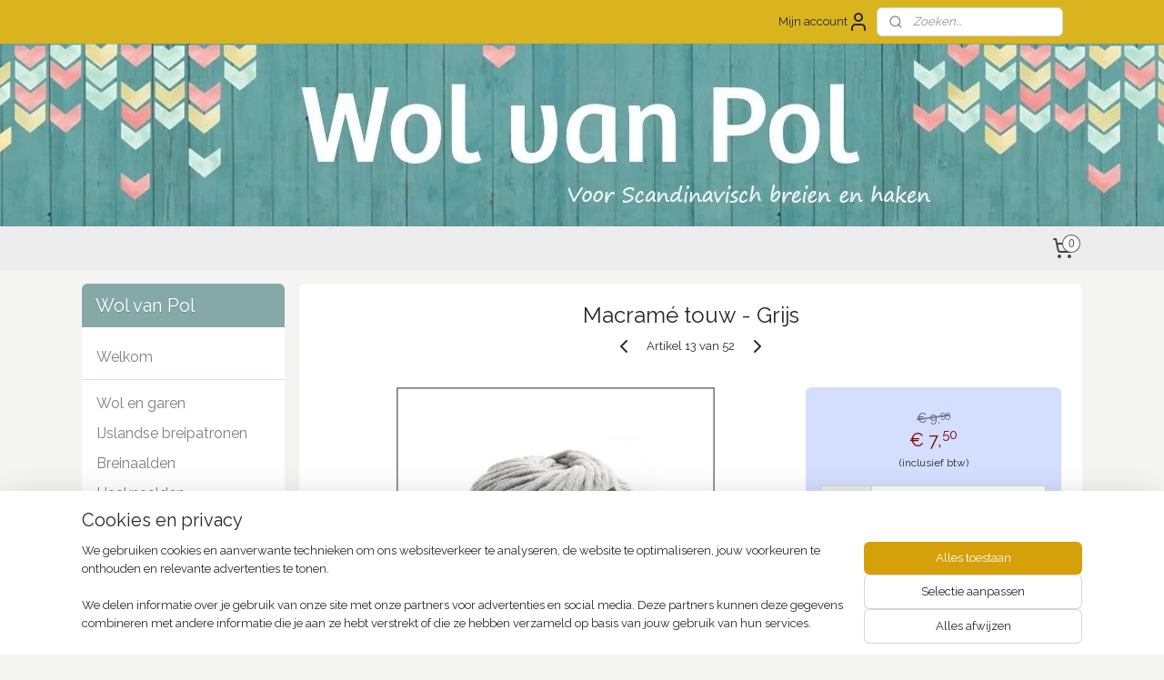

--- FILE ---
content_type: text/html; charset=UTF-8
request_url: https://www.wolvanpol.nl/a-64238836/uitverkoop/macrame-touw-grijs/
body_size: 17744
content:
<!DOCTYPE html>
<!--[if lt IE 7]>
<html lang="nl"
      class="no-js lt-ie9 lt-ie8 lt-ie7 secure"> <![endif]-->
<!--[if IE 7]>
<html lang="nl"
      class="no-js lt-ie9 lt-ie8 is-ie7 secure"> <![endif]-->
<!--[if IE 8]>
<html lang="nl"
      class="no-js lt-ie9 is-ie8 secure"> <![endif]-->
<!--[if gt IE 8]><!-->
<html lang="nl" class="no-js secure">
<!--<![endif]-->
<head prefix="og: http://ogp.me/ns#">
    <meta http-equiv="Content-Type" content="text/html; charset=UTF-8"/>

    <title>Macramé touw - Grijs | Uitverkoop | Wol van Pol</title>
    <meta name="robots" content="noarchive"/>
    <meta name="robots" content="index,follow,noodp,noydir"/>
    
    <meta name="verify-v1" content="Ye5Z7uRBErYFfg_9-dCCCRk9D522BaNYRgO4mzV-68s"/>
        <meta name="google-site-verification" content="Ye5Z7uRBErYFfg_9-dCCCRk9D522BaNYRgO4mzV-68s"/>
    <meta name="viewport" content="width=device-width, initial-scale=1.0"/>
    <meta name="revisit-after" content="1 days"/>
    <meta name="generator" content="Mijnwebwinkel"/>
    <meta name="web_author" content="https://www.mijnwebwinkel.nl/"/>

    

    <meta property="og:site_name" content="Wol van Pol"/>

        <meta property="og:title" content="Macramé touw - Grijs"/>
    <meta property="og:description" content="Macram&amp;eacute; koord dikte: 5 mm rollengte: 50 meter Macram&amp;eacute; cotton koord is een zacht getwijnd koord van zuiver katoen. Je kunt er gemakkelijk mee knopen waardoor je eenvoudig de mooiste creaties maakt als plantenhangers en wanddecoratie."/>
    <meta property="og:type" content="product"/>
    <meta property="og:image" content="https://cdn.myonlinestore.eu/941d9f77-6be1-11e9-a722-44a8421b9960/image/cache/article/1a426c8bb279b1333a15ee2f91118c62a06a17cf.jpg"/>
        <meta property="og:url" content="https://www.wolvanpol.nl/a-64238836/uitverkoop/macrame-touw-grijs/"/>

    <link rel="preload" as="style" href="https://static.myonlinestore.eu/assets/../js/fancybox/jquery.fancybox.css?20260114074236"
          onload="this.onload=null;this.rel='stylesheet'">
    <noscript>
        <link rel="stylesheet" href="https://static.myonlinestore.eu/assets/../js/fancybox/jquery.fancybox.css?20260114074236">
    </noscript>

    <link rel="stylesheet" type="text/css" href="https://asset.myonlinestore.eu/8ILZNi37AQzMG02xl4kjk9PzNIHp1fF.css"/>

    <link rel="preload" as="style" href="https://static.myonlinestore.eu/assets/../fonts/fontawesome-6.4.2/css/fontawesome.min.css?20260114074236"
          onload="this.onload=null;this.rel='stylesheet'">
    <link rel="preload" as="style" href="https://static.myonlinestore.eu/assets/../fonts/fontawesome-6.4.2/css/solid.min.css?20260114074236"
          onload="this.onload=null;this.rel='stylesheet'">
    <link rel="preload" as="style" href="https://static.myonlinestore.eu/assets/../fonts/fontawesome-6.4.2/css/brands.min.css?20260114074236"
          onload="this.onload=null;this.rel='stylesheet'">
    <link rel="preload" as="style" href="https://static.myonlinestore.eu/assets/../fonts/fontawesome-6.4.2/css/v4-shims.min.css?20260114074236"
          onload="this.onload=null;this.rel='stylesheet'">
    <noscript>
        <link rel="stylesheet" href="https://static.myonlinestore.eu/assets/../fonts/font-awesome-4.1.0/css/font-awesome.4.1.0.min.css?20260114074236">
    </noscript>

    <link rel="preconnect" href="https://static.myonlinestore.eu/" crossorigin />
    <link rel="dns-prefetch" href="https://static.myonlinestore.eu/" />
    <link rel="preconnect" href="https://cdn.myonlinestore.eu" crossorigin />
    <link rel="dns-prefetch" href="https://cdn.myonlinestore.eu" />

    <script type="text/javascript" src="https://static.myonlinestore.eu/assets/../js/modernizr.js?20260114074236"></script>
        
    <link rel="canonical" href="https://www.wolvanpol.nl/a-64238836/uitverkoop/macrame-touw-grijs/"/>
    <link rel="icon" type="image/x-icon" href="https://cdn.myonlinestore.eu/941d9f77-6be1-11e9-a722-44a8421b9960/favicon.ico?t=1768598685"
              />
    <script>
        var _rollbarConfig = {
        accessToken: 'd57a2075769e4401ab611d78421f1c89',
        captureUncaught: false,
        captureUnhandledRejections: false,
        verbose: false,
        payload: {
            environment: 'prod',
            person: {
                id: 357396,
            },
            ignoredMessages: [
                'request aborted',
                'network error',
                'timeout'
            ]
        },
        reportLevel: 'error'
    };
    // Rollbar Snippet
    !function(r){var e={};function o(n){if(e[n])return e[n].exports;var t=e[n]={i:n,l:!1,exports:{}};return r[n].call(t.exports,t,t.exports,o),t.l=!0,t.exports}o.m=r,o.c=e,o.d=function(r,e,n){o.o(r,e)||Object.defineProperty(r,e,{enumerable:!0,get:n})},o.r=function(r){"undefined"!=typeof Symbol&&Symbol.toStringTag&&Object.defineProperty(r,Symbol.toStringTag,{value:"Module"}),Object.defineProperty(r,"__esModule",{value:!0})},o.t=function(r,e){if(1&e&&(r=o(r)),8&e)return r;if(4&e&&"object"==typeof r&&r&&r.__esModule)return r;var n=Object.create(null);if(o.r(n),Object.defineProperty(n,"default",{enumerable:!0,value:r}),2&e&&"string"!=typeof r)for(var t in r)o.d(n,t,function(e){return r[e]}.bind(null,t));return n},o.n=function(r){var e=r&&r.__esModule?function(){return r.default}:function(){return r};return o.d(e,"a",e),e},o.o=function(r,e){return Object.prototype.hasOwnProperty.call(r,e)},o.p="",o(o.s=0)}([function(r,e,o){var n=o(1),t=o(4);_rollbarConfig=_rollbarConfig||{},_rollbarConfig.rollbarJsUrl=_rollbarConfig.rollbarJsUrl||"https://cdnjs.cloudflare.com/ajax/libs/rollbar.js/2.14.4/rollbar.min.js",_rollbarConfig.async=void 0===_rollbarConfig.async||_rollbarConfig.async;var a=n.setupShim(window,_rollbarConfig),l=t(_rollbarConfig);window.rollbar=n.Rollbar,a.loadFull(window,document,!_rollbarConfig.async,_rollbarConfig,l)},function(r,e,o){var n=o(2);function t(r){return function(){try{return r.apply(this,arguments)}catch(r){try{console.error("[Rollbar]: Internal error",r)}catch(r){}}}}var a=0;function l(r,e){this.options=r,this._rollbarOldOnError=null;var o=a++;this.shimId=function(){return o},"undefined"!=typeof window&&window._rollbarShims&&(window._rollbarShims[o]={handler:e,messages:[]})}var i=o(3),s=function(r,e){return new l(r,e)},d=function(r){return new i(s,r)};function c(r){return t(function(){var e=Array.prototype.slice.call(arguments,0),o={shim:this,method:r,args:e,ts:new Date};window._rollbarShims[this.shimId()].messages.push(o)})}l.prototype.loadFull=function(r,e,o,n,a){var l=!1,i=e.createElement("script"),s=e.getElementsByTagName("script")[0],d=s.parentNode;i.crossOrigin="",i.src=n.rollbarJsUrl,o||(i.async=!0),i.onload=i.onreadystatechange=t(function(){if(!(l||this.readyState&&"loaded"!==this.readyState&&"complete"!==this.readyState)){i.onload=i.onreadystatechange=null;try{d.removeChild(i)}catch(r){}l=!0,function(){var e;if(void 0===r._rollbarDidLoad){e=new Error("rollbar.js did not load");for(var o,n,t,l,i=0;o=r._rollbarShims[i++];)for(o=o.messages||[];n=o.shift();)for(t=n.args||[],i=0;i<t.length;++i)if("function"==typeof(l=t[i])){l(e);break}}"function"==typeof a&&a(e)}()}}),d.insertBefore(i,s)},l.prototype.wrap=function(r,e,o){try{var n;if(n="function"==typeof e?e:function(){return e||{}},"function"!=typeof r)return r;if(r._isWrap)return r;if(!r._rollbar_wrapped&&(r._rollbar_wrapped=function(){o&&"function"==typeof o&&o.apply(this,arguments);try{return r.apply(this,arguments)}catch(o){var e=o;throw e&&("string"==typeof e&&(e=new String(e)),e._rollbarContext=n()||{},e._rollbarContext._wrappedSource=r.toString(),window._rollbarWrappedError=e),e}},r._rollbar_wrapped._isWrap=!0,r.hasOwnProperty))for(var t in r)r.hasOwnProperty(t)&&(r._rollbar_wrapped[t]=r[t]);return r._rollbar_wrapped}catch(e){return r}};for(var p="log,debug,info,warn,warning,error,critical,global,configure,handleUncaughtException,handleAnonymousErrors,handleUnhandledRejection,captureEvent,captureDomContentLoaded,captureLoad".split(","),u=0;u<p.length;++u)l.prototype[p[u]]=c(p[u]);r.exports={setupShim:function(r,e){if(r){var o=e.globalAlias||"Rollbar";if("object"==typeof r[o])return r[o];r._rollbarShims={},r._rollbarWrappedError=null;var a=new d(e);return t(function(){e.captureUncaught&&(a._rollbarOldOnError=r.onerror,n.captureUncaughtExceptions(r,a,!0),e.wrapGlobalEventHandlers&&n.wrapGlobals(r,a,!0)),e.captureUnhandledRejections&&n.captureUnhandledRejections(r,a,!0);var t=e.autoInstrument;return!1!==e.enabled&&(void 0===t||!0===t||"object"==typeof t&&t.network)&&r.addEventListener&&(r.addEventListener("load",a.captureLoad.bind(a)),r.addEventListener("DOMContentLoaded",a.captureDomContentLoaded.bind(a))),r[o]=a,a})()}},Rollbar:d}},function(r,e){function o(r,e,o){if(e.hasOwnProperty&&e.hasOwnProperty("addEventListener")){for(var n=e.addEventListener;n._rollbarOldAdd&&n.belongsToShim;)n=n._rollbarOldAdd;var t=function(e,o,t){n.call(this,e,r.wrap(o),t)};t._rollbarOldAdd=n,t.belongsToShim=o,e.addEventListener=t;for(var a=e.removeEventListener;a._rollbarOldRemove&&a.belongsToShim;)a=a._rollbarOldRemove;var l=function(r,e,o){a.call(this,r,e&&e._rollbar_wrapped||e,o)};l._rollbarOldRemove=a,l.belongsToShim=o,e.removeEventListener=l}}r.exports={captureUncaughtExceptions:function(r,e,o){if(r){var n;if("function"==typeof e._rollbarOldOnError)n=e._rollbarOldOnError;else if(r.onerror){for(n=r.onerror;n._rollbarOldOnError;)n=n._rollbarOldOnError;e._rollbarOldOnError=n}e.handleAnonymousErrors();var t=function(){var o=Array.prototype.slice.call(arguments,0);!function(r,e,o,n){r._rollbarWrappedError&&(n[4]||(n[4]=r._rollbarWrappedError),n[5]||(n[5]=r._rollbarWrappedError._rollbarContext),r._rollbarWrappedError=null);var t=e.handleUncaughtException.apply(e,n);o&&o.apply(r,n),"anonymous"===t&&(e.anonymousErrorsPending+=1)}(r,e,n,o)};o&&(t._rollbarOldOnError=n),r.onerror=t}},captureUnhandledRejections:function(r,e,o){if(r){"function"==typeof r._rollbarURH&&r._rollbarURH.belongsToShim&&r.removeEventListener("unhandledrejection",r._rollbarURH);var n=function(r){var o,n,t;try{o=r.reason}catch(r){o=void 0}try{n=r.promise}catch(r){n="[unhandledrejection] error getting `promise` from event"}try{t=r.detail,!o&&t&&(o=t.reason,n=t.promise)}catch(r){}o||(o="[unhandledrejection] error getting `reason` from event"),e&&e.handleUnhandledRejection&&e.handleUnhandledRejection(o,n)};n.belongsToShim=o,r._rollbarURH=n,r.addEventListener("unhandledrejection",n)}},wrapGlobals:function(r,e,n){if(r){var t,a,l="EventTarget,Window,Node,ApplicationCache,AudioTrackList,ChannelMergerNode,CryptoOperation,EventSource,FileReader,HTMLUnknownElement,IDBDatabase,IDBRequest,IDBTransaction,KeyOperation,MediaController,MessagePort,ModalWindow,Notification,SVGElementInstance,Screen,TextTrack,TextTrackCue,TextTrackList,WebSocket,WebSocketWorker,Worker,XMLHttpRequest,XMLHttpRequestEventTarget,XMLHttpRequestUpload".split(",");for(t=0;t<l.length;++t)r[a=l[t]]&&r[a].prototype&&o(e,r[a].prototype,n)}}}},function(r,e){function o(r,e){this.impl=r(e,this),this.options=e,function(r){for(var e=function(r){return function(){var e=Array.prototype.slice.call(arguments,0);if(this.impl[r])return this.impl[r].apply(this.impl,e)}},o="log,debug,info,warn,warning,error,critical,global,configure,handleUncaughtException,handleAnonymousErrors,handleUnhandledRejection,_createItem,wrap,loadFull,shimId,captureEvent,captureDomContentLoaded,captureLoad".split(","),n=0;n<o.length;n++)r[o[n]]=e(o[n])}(o.prototype)}o.prototype._swapAndProcessMessages=function(r,e){var o,n,t;for(this.impl=r(this.options);o=e.shift();)n=o.method,t=o.args,this[n]&&"function"==typeof this[n]&&("captureDomContentLoaded"===n||"captureLoad"===n?this[n].apply(this,[t[0],o.ts]):this[n].apply(this,t));return this},r.exports=o},function(r,e){r.exports=function(r){return function(e){if(!e&&!window._rollbarInitialized){for(var o,n,t=(r=r||{}).globalAlias||"Rollbar",a=window.rollbar,l=function(r){return new a(r)},i=0;o=window._rollbarShims[i++];)n||(n=o.handler),o.handler._swapAndProcessMessages(l,o.messages);window[t]=n,window._rollbarInitialized=!0}}}}]);
    // End Rollbar Snippet
    </script>
    <script defer type="text/javascript" src="https://static.myonlinestore.eu/assets/../js/jquery.min.js?20260114074236"></script><script defer type="text/javascript" src="https://static.myonlinestore.eu/assets/../js/mww/shop.js?20260114074236"></script><script defer type="text/javascript" src="https://static.myonlinestore.eu/assets/../js/mww/shop/category.js?20260114074236"></script><script defer type="text/javascript" src="https://static.myonlinestore.eu/assets/../js/fancybox/jquery.fancybox.pack.js?20260114074236"></script><script defer type="text/javascript" src="https://static.myonlinestore.eu/assets/../js/fancybox/jquery.fancybox-thumbs.js?20260114074236"></script><script defer type="text/javascript" src="https://static.myonlinestore.eu/assets/../js/mww/image.js?20260114074236"></script><script defer type="text/javascript" src="https://static.myonlinestore.eu/assets/../js/mww/shop/article.js?20260114074236"></script><script defer type="text/javascript" src="https://static.myonlinestore.eu/assets/../js/mww/product/product.js?20260114074236"></script><script defer type="text/javascript" src="https://static.myonlinestore.eu/assets/../js/mww/product/product.configurator.js?20260114074236"></script><script defer type="text/javascript"
                src="https://static.myonlinestore.eu/assets/../js/mww/product/product.configurator.validator.js?20260114074236"></script><script defer type="text/javascript" src="https://static.myonlinestore.eu/assets/../js/mww/product/product.main.js?20260114074236"></script><script defer type="text/javascript" src="https://static.myonlinestore.eu/assets/../js/mww/navigation.js?20260114074236"></script><script defer type="text/javascript" src="https://static.myonlinestore.eu/assets/../js/delay.js?20260114074236"></script><script defer type="text/javascript" src="https://static.myonlinestore.eu/assets/../js/mww/ajax.js?20260114074236"></script><script defer type="text/javascript" src="https://static.myonlinestore.eu/assets/../js/foundation/foundation.min.js?20260114074236"></script><script defer type="text/javascript" src="https://static.myonlinestore.eu/assets/../js/foundation/foundation/foundation.topbar.js?20260114074236"></script><script defer type="text/javascript" src="https://static.myonlinestore.eu/assets/../js/foundation/foundation/foundation.tooltip.js?20260114074236"></script><script defer type="text/javascript" src="https://static.myonlinestore.eu/assets/../js/mww/deferred.js?20260114074236"></script>
        <script src="https://static.myonlinestore.eu/assets/webpack/bootstrapper.ce10832e.js"></script>
    
    <script src="https://static.myonlinestore.eu/assets/webpack/vendor.85ea91e8.js" defer></script><script src="https://static.myonlinestore.eu/assets/webpack/main.c5872b2c.js" defer></script>
    
    <script src="https://static.myonlinestore.eu/assets/webpack/webcomponents.377dc92a.js" defer></script>
    
    <script src="https://static.myonlinestore.eu/assets/webpack/render.8395a26c.js" defer></script>

    <script>
        window.bootstrapper.add(new Strap('marketingScripts', []));
    </script>
        <script>
  window.dataLayer = window.dataLayer || [];

  function gtag() {
    dataLayer.push(arguments);
  }

    gtag(
    "consent",
    "default",
    {
      "ad_storage": "denied",
      "ad_user_data": "denied",
      "ad_personalization": "denied",
      "analytics_storage": "denied",
      "security_storage": "granted",
      "personalization_storage": "denied",
      "functionality_storage": "denied",
    }
  );

  gtag("js", new Date());
  gtag("config", 'G-HSRC51ENF9', { "groups": "myonlinestore" });</script>
<script async src="https://www.googletagmanager.com/gtag/js?id=G-HSRC51ENF9"></script>
        <script>
        
    </script>
        
<script>
    var marketingStrapId = 'marketingScripts'
    var marketingScripts = window.bootstrapper.use(marketingStrapId);

    if (marketingScripts === null) {
        marketingScripts = [];
    }

    
    window.bootstrapper.update(new Strap(marketingStrapId, marketingScripts));
</script>
    <noscript>
        <style>ul.products li {
                opacity: 1 !important;
            }</style>
    </noscript>

            <script>
                (function (w, d, s, l, i) {
            w[l] = w[l] || [];
            w[l].push({
                'gtm.start':
                    new Date().getTime(), event: 'gtm.js'
            });
            var f = d.getElementsByTagName(s)[0],
                j = d.createElement(s), dl = l != 'dataLayer' ? '&l=' + l : '';
            j.async = true;
            j.src =
                'https://www.googletagmanager.com/gtm.js?id=' + i + dl;
            f.parentNode.insertBefore(j, f);
        })(window, document, 'script', 'dataLayer', 'GTM-MSQ3L6L');
            </script>

</head>
<body    class="lang-nl_NL layout-width-1100 twoColumn">

    <noscript>
                    <iframe src="https://www.googletagmanager.com/ns.html?id=GTM-MSQ3L6L" height="0" width="0"
                    style="display:none;visibility:hidden"></iframe>
            </noscript>


<header>
    <a tabindex="0" id="skip-link" class="button screen-reader-text" href="#content">Spring naar de hoofdtekst</a>
</header>


<div id="react_element__filter"></div>

<div class="site-container">
    <div class="inner-wrap">
                    <nav class="tab-bar mobile-navigation custom-topbar ">
    <section class="left-button" style="display: none;">
        <a class="mobile-nav-button"
           href="#" data-react-trigger="mobile-navigation-toggle">
                <div   
    aria-hidden role="img"
    class="icon icon--sf-menu
        "
    >
    <svg><use xlink:href="#sf-menu"></use></svg>
    </div>
&#160;
                <span>Menu</span>        </a>
    </section>
    <section class="title-section">
        <span class="title">Wol van Pol</span>
    </section>
    <section class="right-button">

                                            <a href="javascript:void(0)" class="foldout-account">
                    <span class="profile-icon"
                          data-logged-in="false">    <div   
    aria-hidden role="img"
    class="icon icon--sf-user
        "
    >
    <svg><use xlink:href="#sf-user"></use></svg>
    </div>
</span>
                    <span class="profile-icon" data-logged-in="true"
                          style="display: none">    <div   
    aria-hidden role="img"
    class="icon icon--sf-user-check
        "
    >
    <svg><use xlink:href="#sf-user-check"></use></svg>
    </div>
</span>
                </a>
                                    
        <a href="/cart/" class="cart-icon hidden">
                <div   
    aria-hidden role="img"
    class="icon icon--sf-shopping-cart
        "
    >
    <svg><use xlink:href="#sf-shopping-cart"></use></svg>
    </div>
            <span class="cart-count" style="display: none"></span>
        </a>
    </section>
</nav>
        
        
        <div class="bg-container custom-css-container"             data-active-language="nl"
            data-current-date="18-01-2026"
            data-category-id="unknown"
            data-article-id="48351893"
            data-article-category-id="4054135"
            data-article-name="Macramé touw - Grijs"
        >
            <noscript class="no-js-message">
                <div class="inner">
                    Javascript is uitgeschakeld.


Zonder Javascript is het niet mogelijk bestellingen te plaatsen in deze webwinkel en zijn een aantal functionaliteiten niet beschikbaar.
                </div>
            </noscript>

            <div id="header">
                <div id="react_root"><!-- --></div>
                <div
                    class="header-bar-top">
                                                
<div class="row header-bar-inner" data-bar-position="top" data-options="sticky_on: large; is_hover: true; scrolltop: true;" data-topbar>
    <section class="top-bar-section">
                                    <div class="module-container myaccount align-right2">
                    
<div class="module my-account-bar">
            <a href="javascript:void(0)" class="foldout-account">
            Mijn account     <div   
    aria-hidden role="img"
    class="icon icon--sf-user
        "
    >
    <svg><use xlink:href="#sf-user"></use></svg>
    </div>
        </a>
        <div class="saveforlater-counter-topbar" id="react_element__saveforlater-topbar-counter"
             data-show-counter=""></div>
        <div class="my-account-overlay"></div>
        <div class="hidden-account-details">
            <div class="invisible-hover-area">
                <div class="header">
                    <div class="header-text">Mijn account</div>
                    <div class="close-button">
                            <div   
    aria-hidden role="img"
    class="icon icon--close-button icon--sf-x
        "
            title="close-button"
    >
    <svg><use xlink:href="#sf-x"></use></svg>
    </div>
                    </div>
                </div>
                <div class="scrollable">
                    <h3 class="existing-customer">Inloggen</h3>
                    <div class="form-group">
                        <form accept-charset="UTF-8" name=""
          method="post" action="/customer/login/?referer=/a-64238836/uitverkoop/macrame-touw-grijs/" class="legacy" id="login_form">
                        <script>
    document.addEventListener("DOMContentLoaded", function () {
        Array.from(document.querySelectorAll("#login_form")).map(
            form => form.addEventListener("submit", function () {
                Array.from(document.querySelectorAll("#login")).map(button => button.disabled = true);
            })
        );
    });
</script>
                        
                        <div class="form-group        ">
    <label class="control-label required" for="customer_account_username">Je e-mailadres</label><div class="control-group">
            <div class="control-container   no-errors    ">
                                <input type="email"
            id="customer_account_username" name="_username" required="required" class="default form-control" maxlength="100"
                                                    data-validator-range="0-0"
                />
                    </div>
                                </div>
</div>
    
                        <div class="form-group        ">
    <label class="control-label required" for="customer_account_password">Je wachtwoord</label><div class="control-group">
            <div class="control-container   no-errors    ">
                                <input type="password"
            id="customer_account_password" name="_password" required="required" class="default form-control" maxlength="64"
                                                    data-validator-range="0-0"
                />
                    </div>
                                </div>
</div>
    
                        <div class="form-row buttons">
                            <button type="submit" id="login" name="login" class="btn">
                                Inloggen
                            </button>
                        </div>
                        <input type="hidden"
            id="_csrf_token" name="_csrf_token" class="form-control"
            value="42c7713139e544277b81e.NGMj9-wJhiSFPayKfV-CLHnqRzwfIA6iO0E_YC7l1Kg.fTBAobM_8HLmWuLPB3LLVSOvAWV2WGnADwpgI2-Gi8FfNRemwV7XSOBi9Q"                                         data-validator-range="0-0"
                />
        </form>
                    </div>
                    <a class="forgot-password-link" href="/customer/forgot-password/">Wachtwoord vergeten?</a>
                                            <hr/>
                        <h3 class="without-account">Geen account?</h3>
                        <p>
                            Met een account kun je sneller bestellen en heb je een overzicht van je eerdere bestellingen.
                        </p>
                        <a href="https://www.wolvanpol.nl/customer/register/?referer=/a-64238836/uitverkoop/macrame-touw-grijs/"
                           class="btn">Account aanmaken</a>
                                    </div>
            </div>
        </div>
    </div>

                </div>
                                                <div class="module-container search align-right">
                    <div class="react_element__searchbox" 
    data-post-url="/search/" 
    data-search-phrase=""></div>

                </div>
                        </section>
</div>

                                    </div>

                



<sf-header-image
    class="web-component"
    header-element-height="201px"
    align="center"
    store-name="Wol van Pol"
    store-url="https://www.wolvanpol.nl/"
    background-image-url="https://cdn.myonlinestore.eu/941d9f77-6be1-11e9-a722-44a8421b9960/nl_NL_image_header_4.jpg?t=1768598685"
    mobile-background-image-url=""
    logo-custom-width=""
    logo-custom-height=""
    page-column-width="1100"
    style="
        height: 201px;

        --background-color: #D9B41E;
        --background-height: 201px;
        --background-aspect-ratio: 6.6766169154229;
        --scaling-background-aspect-ratio: 5.4726368159204;
        --mobile-background-height: 0px;
        --mobile-background-aspect-ratio: 1;
        --color: #3B3B39;
        --logo-custom-width: auto;
        --logo-custom-height: auto;
        --logo-aspect-ratio: 1
        ">
    </sf-header-image>
                <div class="header-bar-bottom">
                                                
<div class="row header-bar-inner" data-bar-position="header" data-options="sticky_on: large; is_hover: true; scrolltop: true;" data-topbar>
    <section class="top-bar-section">
                                    <div class="module-container cart align-right">
                    
<div class="header-cart module moduleCartCompact" data-ajax-cart-replace="true" data-productcount="0">
            <a href="/cart/?category_id=4054135" class="foldout-cart">
                <div   
    aria-hidden role="img"
    class="icon icon--sf-shopping-cart
        "
            title="Winkelwagen"
    >
    <svg><use xlink:href="#sf-shopping-cart"></use></svg>
    </div>
            <span class="count">0</span>
        </a>
        <div class="hidden-cart-details">
            <div class="invisible-hover-area">
                <div data-mobile-cart-replace="true" class="cart-details">
                                            <div class="cart-summary">
                            Geen artikelen in winkelwagen.
                        </div>
                                    </div>

                            </div>
        </div>
    </div>

                </div>
                        </section>
</div>

                                    </div>
            </div>

            
            
            <div id="content" class="columncount-2">
                <div class="row">
                                                                                                                            <div class="columns large-11 medium-10 medium-push-4 large-push-3" id="centercolumn">
    
    
                                    <script>
        window.bootstrapper.add(new Strap('product', {
            id: '48351893',
            name: 'Macramé touw - Grijs',
            value: '7.500000',
            currency: 'EUR'
        }));

        var marketingStrapId = 'marketingScripts'
        var marketingScripts = window.bootstrapper.use(marketingStrapId);

        if (marketingScripts === null) {
            marketingScripts = [];
        }

        marketingScripts.push({
            inline: `if (typeof window.fbq === 'function') {
                window.fbq('track', 'ViewContent', {
                    content_name: "Macramé touw - Grijs",
                    content_ids: ["48351893"],
                    content_type: "product"
                });
            }`,
        });

        window.bootstrapper.update(new Strap(marketingStrapId, marketingScripts));
    </script>
    <div id="react_element__product-events"><!-- --></div>

    <script type="application/ld+json">
        {"@context":"https:\/\/schema.org","@graph":[{"@type":"Product","name":"Macram\u00e9 touw - Grijs","description":"Macram\u0026eacute; koorddikte: 5 mmrollengte: 50 meterMacram\u0026eacute; cotton koord is een zacht getwijnd koord van zuiver katoen. Je\u0026nbsp;kunt er gemakkelijk mee knopen waardoor je\u0026nbsp;eenvoudig de mooiste creaties maakt als plantenhangers en wanddecoratie. Macramee\u0026euml;n was nog nooit zo leuk.\u0026nbsp;","offers":{"@type":"Offer","availability":"https:\/\/schema.org\/InStock","url":"https:\/\/www.wolvanpol.nl\/a-64238836\/uitverkoop\/macrame-touw-grijs\/","priceSpecification":{"@type":"PriceSpecification","priceCurrency":"EUR","price":"7.50","valueAddedTaxIncluded":true},"@id":"https:\/\/www.wolvanpol.nl\/#\/schema\/Offer\/9dac43cb-bde3-11eb-a98b-0a6e45a98899"},"image":{"@type":"ImageObject","url":"https:\/\/cdn.myonlinestore.eu\/941d9f77-6be1-11e9-a722-44a8421b9960\/image\/cache\/article\/1a426c8bb279b1333a15ee2f91118c62a06a17cf.jpg","contentUrl":"https:\/\/cdn.myonlinestore.eu\/941d9f77-6be1-11e9-a722-44a8421b9960\/image\/cache\/article\/1a426c8bb279b1333a15ee2f91118c62a06a17cf.jpg","@id":"https:\/\/cdn.myonlinestore.eu\/941d9f77-6be1-11e9-a722-44a8421b9960\/image\/cache\/article\/1a426c8bb279b1333a15ee2f91118c62a06a17cf.jpg"},"@id":"https:\/\/www.wolvanpol.nl\/#\/schema\/Product\/9dac43cb-bde3-11eb-a98b-0a6e45a98899"}]}
    </script>
            <div class="article product-page classic">
            <span class="badge-container">
            </span>
            <h1 class="product-title">
        Macramé touw - Grijs    </h1>
            <span class="sku-container">
            </span>

        
<div class="prev_next-button">
                            <a href="/a-64238822/uitverkoop/macrame-touw-lila/" title="Vorige artikel &#xA;(Macramé touw - Lila)" class="prev_next_article" accesskey="p"><div   
    aria-hidden role="img"
    class="icon icon--sf-chevron-left
        "
            title="{{ language.getText(&#039;previous_article&#039;) }} &amp;#xA;({{ buttons.left.title|raw }})"
    ><svg><use xlink:href="#sf-chevron-left"></use></svg></div></a>        <span>Artikel 13 van 52</span>
            <a href="/a-60121027/uitverkoop/borduurkit-kruissteek-plantjes/" title="Volgende artikel &#xA;(Borduurkit kruissteek plantjes)" class="prev_next_article" accesskey="n"><div   
    aria-hidden role="img"
    class="icon icon--sf-chevron-right
        "
            title="{{ language.getText(&#039;next_article&#039;) }} &amp;#xA;({{ buttons.right.title|raw }})"
    ><svg><use xlink:href="#sf-chevron-right"></use></svg></div></a>    
    </div>

        <div class="clearfix"></div>

        <div class="row top-container">
                            <div class="left">
            
                            <div class="images">
                                    <div class="large">
                        

<a href="https://cdn.myonlinestore.eu/941d9f77-6be1-11e9-a722-44a8421b9960/image/cache/full/1a426c8bb279b1333a15ee2f91118c62a06a17cf.jpg?20260114074236"
    class="fancybox"
    data-fancybox-type="image"
    data-thumbnail="https://cdn.myonlinestore.eu/941d9f77-6be1-11e9-a722-44a8421b9960/image/cache/full/1a426c8bb279b1333a15ee2f91118c62a06a17cf.jpg?20260114074236"
    rel="fancybox-thumb" title="Macramé touw - Grijs"
    id="afbeelding1"
    >
                        <img src="https://cdn.myonlinestore.eu/941d9f77-6be1-11e9-a722-44a8421b9960/image/cache/full/1a426c8bb279b1333a15ee2f91118c62a06a17cf.jpg?20260114074236" alt="Macram&#x00E9;&#x20;touw&#x20;-&#x20;Grijs" />
            </a>
                    </div>
                            </div>
                    <ul class="thumbs">
                                
                                            </ul>
        
                            </div>
            
                                        <div class="right">
                    <div class="product-options columns">
                        
<div class="js-enable-after-load disabled">
    <div class="article-options" data-article-element="options">
        <div class="row">
            <div class="large-14 columns price-container">
                

    
    <span class="pricetag">
                    <span class="original_price">
                <i class="from">
                        € 9,<sup>95</sup>

                </i>
            </span>
            <span class="action">
                    € 7,<sup>50</sup>

            </span>
            </span>

                                                    <small>
                        (inclusief                        btw)
                    </small>
                                            </div>
        </div>

                            
            <form accept-charset="UTF-8" name="add_to_cart"
          method="post" action="" class="legacy" data-optionlist-url="https://www.wolvanpol.nl/article/select-articlelist-option/" id="addToCartForm">
            <div class="form-group        ">
    <div class="control-group">
            <div class="control-container   no-errors    ">
                                            </div>
                                </div>
</div>
    
            <input type="hidden"
            id="add_to_cart_category_article_id" name="add_to_cart[category_article_id]" class="form-control"
            value="64238836"                                         data-validator-range="0-0"
                />
        <input type="hidden"
            id="add_to_cart__token" name="add_to_cart[_token]" class="form-control"
            value="8653de88cc.yfOIWmx3YJ1YpHrOKedPA06pTd7Qn0GVCGQIlXRtkp4.qIbEMCcyWfIo6QCGZ58CM3_2JqSF3C_cfBZGuDAqpPOqsPs7XwcD1z7BFQ"                                         data-validator-range="0-0"
                />
        
            <div class="stockinfo">
                                                        
                                        
                                                                    </div>
                                            <div class="form-group">
    <div class="control-group">
                                <script language=JavaScript>
                function NumericOnly(event) {
                    var key_code;
                    if (window.event) {
                        // for IE
                        key_code = event.keyCode
                    } else if (event.which) {
                        // for Netscape/Firefox/Opera
                        key_code = event.which
                    }
                    if (((key_code < 48) || (key_code > 57)) && key_code != 8) {
                        return false;
                    }
                    return true;
                }
            </script>
            <div class="control-container prefix" data-prefix="Aantal">
                <input type="text" name="amount" value="1" class="form-control" onKeyPress="return NumericOnly(event);" />
            </div>
                    </div>
    </div>

                                    <input type="hidden" name="ajax_cart" value="true" class="has_ajax_cart"/>
                                <button type="submit" data-testid="add-to-cart-button-enabled" name="add" class="btn buy-button" onclick="if (window.addToCart) window.addToCart({ value: '7.500000', currency: 'EUR' });">BESTEL NU</button>
                        </form>
        
        
    </div>
</div>
                        <div class="save-button-detail" id="react_element__saveforlater-detail-button" data-product-id="9dac43cb-bde3-11eb-a98b-0a6e45a98899" data-product-name="Macramé touw - Grijs" data-analytics-id="48351893" data-value="7.500000" data-currency="EUR"></div>
                    </div>
                </div>
                    </div>

            <a href="/c-4054135/uitverkoop/" onclick="if(window.gotoCategoryFromHistory) {window.gotoCategoryFromHistory(this.href); void(0)}" class="btn tiny">
        Terug
   </a>


                    <ul class="product-tabs" style="display: none">
            <li class="active">
                <a href="#" data-tab-id="description">Beschrijving</a>
            </li>
                            <li>
                    <a href="#" data-tab-id="specs">Specificaties</a>
                </li>
                    </ul>
    
        <div class="product-tab row description" data-tab-content="description">
            <div class="rte_content fullwidth">
                                    <p>Macram&eacute; koord<br />dikte: 5 mm<br />rollengte: 50 meter<br /><br />Macram&eacute; cotton koord is een zacht getwijnd koord van zuiver katoen. Je&nbsp;kunt er gemakkelijk mee knopen waardoor je&nbsp;eenvoudig de mooiste creaties maakt als plantenhangers en wanddecoratie. Macramee&euml;n was nog nooit zo leuk.</p><p>&nbsp;</p>
                            </div>
                            
                    </div>
                    <div class="product-tab" data-tab-content="specs">
                <div class="article-specs" style="display: none">
                    <div class="inner">
                            <table class="article-specs" data-article-element="specs">
            </table>
                    </div>
                </div>
            </div>
            </div>

    
            
    </div>
<div class="columns large-3 medium-4 medium-pull-10 large-pull-11" id="leftcolumn">
            <div class="pane paneColumn paneColumnLeft">
            <div class="block navigation side-menu">
    <h3>Wol van Pol</h3>
    <ul>    




<li class="">
            <a href="https://www.wolvanpol.nl/" class="no_underline">
            Welkom
                    </a>

                                </li>
    



    
<li class="divider">
            <hr>
    </li>
    

    


<li class="has-dropdown">
            <a href="https://www.wolvanpol.nl/c-2842854/wol-en-garen/" class="no_underline">
            Wol en garen
                    </a>

                                    <ul class="dropdown">
                        

    


<li class="has-dropdown">
            <a href="https://www.wolvanpol.nl/c-2844303/ijslandse-wol/" class="no_underline">
            IJslandse wol
                    </a>

                                    <ul class="dropdown">
                        




<li class="">
            <a href="https://www.wolvanpol.nl/c-5026496/bulky-lopi/" class="no_underline">
            Bulky lopi
                    </a>

                                </li>
    




<li class="">
            <a href="https://www.wolvanpol.nl/c-2844325/alafoss-lopi/" class="no_underline">
            Álafoss lopí
                    </a>

                                </li>
    




<li class="">
            <a href="https://www.wolvanpol.nl/c-2844312/lett-lopi/" class="no_underline">
            Létt lopí
                    </a>

                                </li>
    




<li class="">
            <a href="https://www.wolvanpol.nl/c-2874043/einband-lace/" class="no_underline">
            Einband lace
                    </a>

                                </li>
                </ul>
                        </li>
    

    


<li class="has-dropdown">
            <a href="https://www.wolvanpol.nl/c-2898366/onion-organic/" class="no_underline">
            Onion organic
                    </a>

                                    <ul class="dropdown">
                        




<li class="">
            <a href="https://www.wolvanpol.nl/c-2903898/organic-cotton/" class="no_underline">
            Organic Cotton
                    </a>

                                </li>
    




<li class="">
            <a href="https://www.wolvanpol.nl/c-2903974/organic-cotton-merino/" class="no_underline">
            Organic Cotton + Merino
                    </a>

                                </li>
    




<li class="">
            <a href="https://www.wolvanpol.nl/c-2903996/nettle-sock-yarn/" class="no_underline">
            Nettle Sock Yarn
                    </a>

                                </li>
    




<li class="">
            <a href="https://www.wolvanpol.nl/c-6022126/organic-wool-nettles-no-4/" class="no_underline">
            Organic Wool + Nettles no. 4
                    </a>

                                </li>
    




<li class="">
            <a href="https://www.wolvanpol.nl/c-4920066/organic-wool-nettles-no-6/" class="no_underline">
            Organic Wool + Nettles no. 6
                    </a>

                                </li>
    




<li class="">
            <a href="https://www.wolvanpol.nl/c-5198381/hemp-cotton-modal/" class="no_underline">
            Hemp + Cotton + Modal
                    </a>

                                </li>
                </ul>
                        </li>
    

    


<li class="has-dropdown">
            <a href="https://www.wolvanpol.nl/c-3508631/kremke-soul-reborn-wool-recycled/" class="no_underline">
            Kremke Soul Reborn Wool Recycled
                    </a>

                                    <ul class="dropdown">
                        




<li class="">
            <a href="https://www.wolvanpol.nl/c-3508635/reborn-wool-recycled/" class="no_underline">
            Reborn Wool Recycled
                    </a>

                                </li>
    




<li class="">
            <a href="https://www.wolvanpol.nl/c-3512740/reborn-jeans/" class="no_underline">
            Reborn Jeans
                    </a>

                                </li>
    




<li class="">
            <a href="https://www.wolvanpol.nl/c-6352134/lazy-lion-sock-yarn/" class="no_underline">
            Lazy Lion Sock Yarn
                    </a>

                                </li>
                </ul>
                        </li>
    




<li class="">
            <a href="https://www.wolvanpol.nl/c-5545928/macrame-touw/" class="no_underline">
            Macramé touw
                    </a>

                                </li>
    




<li class="">
            <a href="https://www.wolvanpol.nl/c-5883150/jute-touw/" class="no_underline">
            Jute touw
                    </a>

                                </li>
                </ul>
                        </li>
    

    


<li class="has-dropdown">
            <a href="https://www.wolvanpol.nl/c-3192655/ijslandse-breipatronen/" class="no_underline">
            IJslandse breipatronen
                    </a>

                                    <ul class="dropdown">
                        




<li class="">
            <a href="https://www.wolvanpol.nl/c-2870669/patronenboeken-kopen/" class="no_underline">
            Patronenboeken kopen
                    </a>

                                </li>
    




<li class="">
            <a href="https://www.wolvanpol.nl/c-2870578/patronenboeken-inzien/" class="no_underline">
            Patronenboeken inzien
                    </a>

                                </li>
    




<li class="">
            <a href="https://www.wolvanpol.nl/c-3192658/gratis-downloads/" class="no_underline">
            Gratis downloads
                    </a>

                                </li>
                </ul>
                        </li>
    

    


<li class="has-dropdown">
            <a href="https://www.wolvanpol.nl/c-2881435/breinaalden/" class="no_underline">
            Breinaalden
                    </a>

                                    <ul class="dropdown">
                        




<li class="">
            <a href="https://www.wolvanpol.nl/c-2896132/rechte-breinaalden-met-knop/" class="no_underline">
            Rechte breinaalden met knop
                    </a>

                                </li>
    




<li class="">
            <a href="https://www.wolvanpol.nl/c-2896133/sokkenbreinaalden/" class="no_underline">
            Sokkenbreinaalden
                    </a>

                                </li>
    




<li class="">
            <a href="https://www.wolvanpol.nl/c-2896134/rondbreinaalden/" class="no_underline">
            Rondbreinaalden
                    </a>

                                </li>
                </ul>
                        </li>
    

    


<li class="has-dropdown">
            <a href="https://www.wolvanpol.nl/c-2881438/haaknaalden/" class="no_underline">
            Haaknaalden
                    </a>

                                    <ul class="dropdown">
                        




<li class="">
            <a href="https://www.wolvanpol.nl/c-2895956/knitpro-waves/" class="no_underline">
            Knitpro Waves
                    </a>

                                </li>
    




<li class="">
            <a href="https://www.wolvanpol.nl/c-4467513/knitpro-symfonie/" class="no_underline">
            Knitpro Symfonie
                    </a>

                                </li>
    




<li class="">
            <a href="https://www.wolvanpol.nl/c-6302298/knitpro-tunische-haaknaalden/" class="no_underline">
            Knitpro Tunische haaknaalden
                    </a>

                                </li>
    




<li class="">
            <a href="https://www.wolvanpol.nl/c-2895977/houten-haaknaalden/" class="no_underline">
            Houten haaknaalden
                    </a>

                                </li>
    




<li class="">
            <a href="https://www.wolvanpol.nl/c-2985966/sets/" class="no_underline">
            Sets
                    </a>

                                </li>
                </ul>
                        </li>
    




<li class="">
            <a href="https://www.wolvanpol.nl/c-5005827/boeken/" class="no_underline">
            Boeken
                    </a>

                                </li>
    




<li class="">
            <a href="https://www.wolvanpol.nl/c-2881445/accessoires/" class="no_underline">
            Accessoires
                    </a>

                                </li>
    




<li class="">
            <a href="https://www.wolvanpol.nl/c-4874874/handgemaakt/" class="no_underline">
            Handgemaakt
                    </a>

                                </li>
    

    


<li class="has-dropdown">
            <a href="https://www.wolvanpol.nl/c-5414772/de-schone-zusters/" class="no_underline">
            De Schone Zusters
                    </a>

                                    <ul class="dropdown">
                        




<li class="">
            <a href="https://www.wolvanpol.nl/c-5415362/ansichtkaarten/" class="no_underline">
            Ansichtkaarten
                    </a>

                                </li>
    




<li class="">
            <a href="https://www.wolvanpol.nl/c-5416054/guetermann-allesnaaigaren/" class="no_underline">
            Gütermann Allesnaaigaren
                    </a>

                                </li>
    




<li class="">
            <a href="https://www.wolvanpol.nl/c-5420634/diversen/" class="no_underline">
            Diversen
                    </a>

                                </li>
                </ul>
                        </li>
    


    

<li class="active">
            <a href="https://www.wolvanpol.nl/c-4054135/uitverkoop/" class="no_underline">
            Uitverkoop
                    </a>

                                </li>
    



    
<li class="divider">
            <hr>
    </li>
    




<li class="">
            <a href="https://www.wolvanpol.nl/c-5665459/gastenboek/" class="no_underline">
            Gastenboek
                    </a>

                                </li>
    




<li class="">
            <a href="https://www.wolvanpol.nl/c-2842855/contact/" class="no_underline">
            Contact
                    </a>

                                </li>
    




<li class="">
            <a href="https://www.wolvanpol.nl/c-2844253/verzendkosten/" class="no_underline">
            Verzendkosten
                    </a>

                                </li>
    




<li class="">
            <a href="https://www.wolvanpol.nl/c-3651898/betalen/" class="no_underline">
            Betalen
                    </a>

                                </li>
    




<li class="">
            <a href="https://www.wolvanpol.nl/c-2881448/ruilen-retourneren/" class="no_underline">
            Ruilen &amp; retourneren
                    </a>

                                </li>
    




<li class="">
            <a href="https://www.wolvanpol.nl/c-3651895/milieu-dierenwelzijn/" class="no_underline">
            Milieu &amp; Dierenwelzijn
                    </a>

                                </li>
    

    


<li class="has-dropdown">
            <a href="https://www.wolvanpol.nl/c-5057566/algemene-voorwaarden/" class="no_underline">
            Algemene Voorwaarden
                    </a>

                                    <ul class="dropdown">
                        




<li class="">
            <a href="https://www.wolvanpol.nl/c-5057583/klachtenregeling/" class="no_underline">
            Klachtenregeling
                    </a>

                                </li>
    




<li class="">
            <a href="https://www.wolvanpol.nl/c-5057599/privacy-beleid/" class="no_underline">
            Privacy beleid
                    </a>

                                </li>
                </ul>
                        </li>
</ul>
</div>

            <div class="module moduleImage">
            <a href="http://wolvanpol.wordpress.com" rel="nofollow" target="_blank">
                        <img src="https://cdn.myonlinestore.eu/941d9f77-6be1-11e9-a722-44a8421b9960/images/module/image/147861.jpg?t=1423950554" alt="" title=""/>
                    </a>
    </div>

    </div>

    </div>
                                                                                        </div>
            </div>
        </div>

                    <div id="footer" class="custom-css-container"             data-active-language="nl"
            data-current-date="18-01-2026"
            data-category-id="unknown"
            data-article-id="48351893"
            data-article-category-id="4054135"
            data-article-name="Macramé touw - Grijs"
        >
                    <div class="pane paneFooter">
        <div class="inner">
            <ul>
                                                        <li><div class="block textarea  textAlignLeft ">
            <h3>Wol van Pol</h3>
    
            <p>Webwinkel.</p><p><br />&nbsp;</p><p>&nbsp;</p><p>Openingstijden:<br />24/7<br /><br /><strong>T</strong>: 0636181550<br /><strong>E</strong>: info@wolvanpol.nl<br /><br />KvK nummer: 71575448<br />Btw nummer: NL001416665B59</p>
    </div>
</li>
                                                        <li><div class="block textarea  textAlignLeft ">
            <h3>Klantenservice</h3>
    
            <p><a style="text-decoration:none;" href="https://www.wolvanpol.nl/c-2844253/verzendkosten/" target="_self">Verzendkosten</a><br>&nbsp;</p><p><a style="text-decoration:none;" href="https://www.wolvanpol.nl/c-2881448/betalen-retourneren/" target="_self">Ruilen of retourneren</a></p><p><br><a style="text-decoration:none;" href="https://www.wolvanpol.nl/c-3651898/betalen/" target="_self">Betaling</a></p><p><br><a href="https://www.wolvanpol.nl/c-3651898/betalen/"><img width="60" height="36" style="border-style:solid; border-width:0px" alt="" src="https://cdn.myonlinestore.eu/941d9f77-6be1-11e9-a722-44a8421b9960/images/iDEAL.png"></a>&nbsp; <a href="https://www.wolvanpol.nl/c-3651898/betalen/"><img style="border-style:solid; border-width:0px" alt="" src="https://cdn.myonlinestore.eu/941d9f77-6be1-11e9-a722-44a8421b9960/images/Bancontact.png"></a></p><p><br><a href="https://www.wolvanpol.nl/c-5057566/algemene-voorwaarden/">Algemene voorwaarden</a></p><p><br><a href="https://www.wolvanpol.nl/c-5057583/klachtenregeling/">Klachtenregeling</a></p><p><br><a href="https://www.wolvanpol.nl/c-5057599/privacy-beleid/">Privacybeleid</a></p>
    </div>
</li>
                                                        <li><div class="block textarea  textAlignLeft ">
            <h3>Volg ons</h3>
    
            <p><a target="_blank" href="https://www.instagram.com/wolvanpol/"><img width="43" height="44" alt="" src="https://cdn.myonlinestore.eu/941d9f77-6be1-11e9-a722-44a8421b9960/images/Insta%202.jpg" style="border-style:solid; border-width:0px"></a></p><p>&nbsp;</p><p>&nbsp;</p><p>&nbsp;</p><p><br>Kijk voor tips, gratis patronen en idee&euml;n ook eens op ons <a target="_blank" href="http://www.wolvanpol.wordpress.com">blog</a>!<br>&nbsp;</p><p>&nbsp;</p>
    </div>
</li>
                                                        <li></li>
                                                        <li></li>
                            </ul>
        </div>
    </div>

            </div>
                <div id="mwwFooter">
            <div class="row mwwFooter">
                <div class="columns small-14">
                                                                                                                                                © 2015 - 2026 Wol van Pol
                        | <a href="https://www.wolvanpol.nl/sitemap/" class="footer">sitemap</a>
                        | <a href="https://www.wolvanpol.nl/rss/" class="footer" target="_blank">rss</a>
                                                    | <a href="https://www.mijnwebwinkel.nl/webshop-starten?utm_medium=referral&amp;utm_source=ecommerce_website&amp;utm_campaign=myonlinestore_shops_pro_nl" class="footer" target="_blank">webwinkel beginnen</a>
    -
    powered by <a href="https://www.mijnwebwinkel.nl/?utm_medium=referral&amp;utm_source=ecommerce_website&amp;utm_campaign=myonlinestore_shops_pro_nl" class="footer" target="_blank">Mijnwebwinkel</a>                                                            </div>
            </div>
        </div>
    </div>
</div>

<script>
    window.bootstrapper.add(new Strap('storeNotifications', {
        notifications: [],
    }));

    var storeLocales = [
                'nl_NL',
                'en_GB',
            ];
    window.bootstrapper.add(new Strap('storeLocales', storeLocales));

    window.bootstrapper.add(new Strap('consentBannerSettings', {"enabled":true,"privacyStatementPageId":null,"privacyStatementPageUrl":null,"updatedAt":"2024-02-29T11:31:41+01:00","updatedAtTimestamp":1709202701,"consentTypes":{"required":{"enabled":true,"title":"Noodzakelijk","text":"Cookies en technieken die zijn nodig om de website bruikbaar te maken, zoals het onthouden van je winkelmandje, veilig afrekenen en toegang tot beveiligde gedeelten van de website. Zonder deze cookies kan de website niet naar behoren werken."},"analytical":{"enabled":true,"title":"Statistieken","text":"Cookies en technieken die anoniem gegevens verzamelen en rapporteren over het gebruik van de website, zodat de website geoptimaliseerd kan worden."},"functional":{"enabled":false,"title":"Functioneel","text":"Cookies en technieken die helpen om optionele functionaliteiten aan de website toe te voegen, zoals chatmogelijkheden, het verzamelen van feedback en andere functies van derden."},"marketing":{"enabled":true,"title":"Marketing","text":"Cookies en technieken die worden ingezet om bezoekers gepersonaliseerde en relevante advertenties te kunnen tonen op basis van eerder bezochte pagina’s, en om de effectiviteit van advertentiecampagnes te analyseren."},"personalization":{"enabled":false,"title":"Personalisatie","text":"Cookies en technieken om de vormgeving en inhoud van de website op u aan te passen, zoals de taal of vormgeving van de website."}},"labels":{"banner":{"title":"Cookies en privacy","text":"We gebruiken cookies en aanverwante technieken om ons websiteverkeer te analyseren, de website te optimaliseren, jouw voorkeuren te onthouden en relevante advertenties te tonen.\n\nWe delen informatie over je gebruik van onze site met onze partners voor advertenties en social media. Deze partners kunnen deze gegevens combineren met andere informatie die je aan ze hebt verstrekt of die ze hebben verzameld op basis van jouw gebruik van hun services."},"modal":{"title":"Cookie- en privacyinstellingen","text":"We gebruiken cookies en aanverwante technieken om ons websiteverkeer te analyseren, de website te optimaliseren, jouw voorkeuren te onthouden en relevante advertenties te tonen.\n\nWe delen informatie over je gebruik van onze site met onze partners voor advertenties en social media. Deze partners kunnen deze gegevens combineren met andere informatie die je aan ze hebt verstrekt of die ze hebben verzameld op basis van jouw gebruik van hun services."},"button":{"title":"Cookie- en privacyinstellingen","text":"button_text"}}}));
    window.bootstrapper.add(new Strap('store', {"availableBusinessModels":"B2C","currency":"EUR","currencyDisplayLocale":"nl_NL","discountApplicable":true,"googleTrackingType":"gtag","id":"357396","locale":"nl_NL","loginRequired":true,"roles":[],"storeName":"Wol van Pol","uuid":"941d9f77-6be1-11e9-a722-44a8421b9960"}));
    window.bootstrapper.add(new Strap('merchant', { isMerchant: false }));
    window.bootstrapper.add(new Strap('customer', { authorized: false }));

    window.bootstrapper.add(new Strap('layout', {"hideCurrencyValuta":false}));
    window.bootstrapper.add(new Strap('store_layout', { width: 1100 }));
    window.bootstrapper.add(new Strap('theme', {"button_border_radius":6,"button_inactive_background_color":"CCC","divider_border_color":"D4DEFF","border_radius":6,"ugly_shadows":false,"flexbox_image_size":"contain","block_background_centercolumn":"FFFFFF","cta_color":"659E9D","hyperlink_color":"060606","general_link_hover_color":null,"content_padding":null,"price_color":"","price_font_size":20,"center_short_description":false,"navigation_link_bg_color":"","navigation_link_fg_color":"807e7e","navigation_active_bg_color":"","navigation_active_fg_color":"","navigation_arrow_color":"","navigation_font":"google_Raleway","navigation_font_size":16,"store_color_head":"#D9B41E","store_color_head_font":"#3B3B39","store_color_background_main":"","store_color_topbar_font":"#272730","store_color_background":"#f4f4f3","store_color_border":"","store_color_block_head":"#85a9a7","store_color_block_font":"#FFFFFF","store_color_block_background":"#FFFFFF","store_color_headerbar_font":"#4D423E","store_color_headerbar_background":"#EDEDED","store_font_type":"google_Raleway","store_header_font_type":"google_Raleway","store_header_font_size":2,"store_font_size":13,"store_font_color":"#272730","store_button_color":"#D6A00B","store_button_font_color":"#FFFFFF","action_price_color":"#7A0606","article_font_size":18,"store_htags_color":"#272730"}));
    window.bootstrapper.add(new Strap('shippingGateway', {"shippingCountries":["NL","DE","DK","FI","FR","IE","IT","LU","AT","ES","GB","SE","PL","PT","BE","CH"]}));

    window.bootstrapper.add(new Strap('commonTranslations', {
        customerSexMale: 'Meneer',
        customerSexFemale: 'Mevrouw',
        oopsTryAgain: 'Er ging iets mis, probeer het opnieuw',
        totalsHideTaxSpecs: 'Verberg de btw specificaties',
        totalsShowTaxSpecs: 'Toon de btw specificaties',
        searchInputPlaceholder: 'Zoeken...',
    }));

    window.bootstrapper.add(new Strap('saveForLaterTranslations', {
        saveForLaterSavedLabel: 'Bewaard',
        saveForLaterSavedItemsLabel: 'Bewaarde items',
        saveForLaterTitle: 'Bewaar voor later',
    }));

    window.bootstrapper.add(new Strap('loyaltyTranslations', {
        loyaltyProgramTitle: 'Spaarprogramma',
        loyaltyPointsLabel: 'Spaarpunten',
        loyaltyRewardsLabel: 'beloningen',
    }));

    window.bootstrapper.add(new Strap('saveForLater', {
        enabled: false    }))

    window.bootstrapper.add(new Strap('loyalty', {
        enabled: false
    }))

    window.bootstrapper.add(new Strap('paymentTest', {
        enabled: false,
        stopUrl: "https:\/\/www.wolvanpol.nl\/nl_NL\/logout\/"
    }));

    window.bootstrapper.add(new Strap('analyticsTracking', {
                gtag: true,
        datalayer: true,
            }));
</script>

<div id="react_element__mobnav"></div>

<script type="text/javascript">
    window.bootstrapper.add(new Strap('mobileNavigation', {
        search_url: 'https://www.wolvanpol.nl/search/',
        navigation_structure: {
            id: 0,
            parentId: null,
            text: 'root',
            children: [{"id":2842853,"parent_id":2842852,"style":"no_underline","url":"https:\/\/www.wolvanpol.nl\/","text":"Welkom","active":false},{"id":2881446,"parent_id":2842852,"style":"divider","url":"","text":null,"active":false},{"id":2842854,"parent_id":2842852,"style":"no_underline","url":"https:\/\/www.wolvanpol.nl\/c-2842854\/wol-en-garen\/","text":"Wol en garen","active":false,"children":[{"id":2844303,"parent_id":2842854,"style":"no_underline","url":"https:\/\/www.wolvanpol.nl\/c-2844303\/ijslandse-wol\/","text":"IJslandse wol","active":false,"children":[{"id":5026496,"parent_id":2844303,"style":"no_underline","url":"https:\/\/www.wolvanpol.nl\/c-5026496\/bulky-lopi\/","text":"Bulky lopi","active":false},{"id":2844325,"parent_id":2844303,"style":"no_underline","url":"https:\/\/www.wolvanpol.nl\/c-2844325\/alafoss-lopi\/","text":"\u00c1lafoss lop\u00ed","active":false},{"id":2844312,"parent_id":2844303,"style":"no_underline","url":"https:\/\/www.wolvanpol.nl\/c-2844312\/lett-lopi\/","text":"L\u00e9tt lop\u00ed","active":false},{"id":2874043,"parent_id":2844303,"style":"no_underline","url":"https:\/\/www.wolvanpol.nl\/c-2874043\/einband-lace\/","text":"Einband lace","active":false}]},{"id":2898366,"parent_id":2842854,"style":"no_underline","url":"https:\/\/www.wolvanpol.nl\/c-2898366\/onion-organic\/","text":"Onion organic","active":false,"children":[{"id":2903898,"parent_id":2898366,"style":"no_underline","url":"https:\/\/www.wolvanpol.nl\/c-2903898\/organic-cotton\/","text":"Organic Cotton","active":false},{"id":2903974,"parent_id":2898366,"style":"no_underline","url":"https:\/\/www.wolvanpol.nl\/c-2903974\/organic-cotton-merino\/","text":"Organic Cotton + Merino","active":false},{"id":2903996,"parent_id":2898366,"style":"no_underline","url":"https:\/\/www.wolvanpol.nl\/c-2903996\/nettle-sock-yarn\/","text":"Nettle Sock Yarn","active":false},{"id":6022126,"parent_id":2898366,"style":"no_underline","url":"https:\/\/www.wolvanpol.nl\/c-6022126\/organic-wool-nettles-no-4\/","text":"Organic Wool + Nettles no. 4","active":false},{"id":4920066,"parent_id":2898366,"style":"no_underline","url":"https:\/\/www.wolvanpol.nl\/c-4920066\/organic-wool-nettles-no-6\/","text":"Organic Wool + Nettles no. 6","active":false},{"id":5198381,"parent_id":2898366,"style":"no_underline","url":"https:\/\/www.wolvanpol.nl\/c-5198381\/hemp-cotton-modal\/","text":"Hemp + Cotton + Modal","active":false}]},{"id":3508631,"parent_id":2842854,"style":"no_underline","url":"https:\/\/www.wolvanpol.nl\/c-3508631\/kremke-soul-reborn-wool-recycled\/","text":"Kremke Soul Reborn Wool Recycled","active":false,"children":[{"id":3508635,"parent_id":3508631,"style":"no_underline","url":"https:\/\/www.wolvanpol.nl\/c-3508635\/reborn-wool-recycled\/","text":"Reborn Wool Recycled","active":false},{"id":3512740,"parent_id":3508631,"style":"no_underline","url":"https:\/\/www.wolvanpol.nl\/c-3512740\/reborn-jeans\/","text":"Reborn Jeans","active":false},{"id":6352134,"parent_id":3508631,"style":"no_underline","url":"https:\/\/www.wolvanpol.nl\/c-6352134\/lazy-lion-sock-yarn\/","text":"Lazy Lion Sock Yarn","active":false}]},{"id":5545928,"parent_id":2842854,"style":"no_underline","url":"https:\/\/www.wolvanpol.nl\/c-5545928\/macrame-touw\/","text":"Macram\u00e9 touw","active":false},{"id":5883150,"parent_id":2842854,"style":"no_underline","url":"https:\/\/www.wolvanpol.nl\/c-5883150\/jute-touw\/","text":"Jute touw","active":false}]},{"id":3192655,"parent_id":2842852,"style":"no_underline","url":"https:\/\/www.wolvanpol.nl\/c-3192655\/ijslandse-breipatronen\/","text":"IJslandse breipatronen","active":false,"children":[{"id":2870669,"parent_id":3192655,"style":"no_underline","url":"https:\/\/www.wolvanpol.nl\/c-2870669\/patronenboeken-kopen\/","text":"Patronenboeken kopen","active":false},{"id":2870578,"parent_id":3192655,"style":"no_underline","url":"https:\/\/www.wolvanpol.nl\/c-2870578\/patronenboeken-inzien\/","text":"Patronenboeken inzien","active":false},{"id":3192658,"parent_id":3192655,"style":"no_underline","url":"https:\/\/www.wolvanpol.nl\/c-3192658\/gratis-downloads\/","text":"Gratis downloads","active":false}]},{"id":2881435,"parent_id":2842852,"style":"no_underline","url":"https:\/\/www.wolvanpol.nl\/c-2881435\/breinaalden\/","text":"Breinaalden","active":false,"children":[{"id":2896132,"parent_id":2881435,"style":"no_underline","url":"https:\/\/www.wolvanpol.nl\/c-2896132\/rechte-breinaalden-met-knop\/","text":"Rechte breinaalden met knop","active":false},{"id":2896133,"parent_id":2881435,"style":"no_underline","url":"https:\/\/www.wolvanpol.nl\/c-2896133\/sokkenbreinaalden\/","text":"Sokkenbreinaalden","active":false},{"id":2896134,"parent_id":2881435,"style":"no_underline","url":"https:\/\/www.wolvanpol.nl\/c-2896134\/rondbreinaalden\/","text":"Rondbreinaalden","active":false}]},{"id":2881438,"parent_id":2842852,"style":"no_underline","url":"https:\/\/www.wolvanpol.nl\/c-2881438\/haaknaalden\/","text":"Haaknaalden","active":false,"children":[{"id":2895956,"parent_id":2881438,"style":"no_underline","url":"https:\/\/www.wolvanpol.nl\/c-2895956\/knitpro-waves\/","text":"Knitpro Waves","active":false},{"id":4467513,"parent_id":2881438,"style":"no_underline","url":"https:\/\/www.wolvanpol.nl\/c-4467513\/knitpro-symfonie\/","text":"Knitpro Symfonie","active":false},{"id":6302298,"parent_id":2881438,"style":"no_underline","url":"https:\/\/www.wolvanpol.nl\/c-6302298\/knitpro-tunische-haaknaalden\/","text":"Knitpro Tunische haaknaalden","active":false},{"id":2895977,"parent_id":2881438,"style":"no_underline","url":"https:\/\/www.wolvanpol.nl\/c-2895977\/houten-haaknaalden\/","text":"Houten haaknaalden","active":false},{"id":2985966,"parent_id":2881438,"style":"no_underline","url":"https:\/\/www.wolvanpol.nl\/c-2985966\/sets\/","text":"Sets","active":false}]},{"id":5005827,"parent_id":2842852,"style":"no_underline","url":"https:\/\/www.wolvanpol.nl\/c-5005827\/boeken\/","text":"Boeken","active":false},{"id":2881445,"parent_id":2842852,"style":"no_underline","url":"https:\/\/www.wolvanpol.nl\/c-2881445\/accessoires\/","text":"Accessoires","active":false},{"id":4874874,"parent_id":2842852,"style":"no_underline","url":"https:\/\/www.wolvanpol.nl\/c-4874874\/handgemaakt\/","text":"Handgemaakt","active":false},{"id":5414772,"parent_id":2842852,"style":"no_underline","url":"https:\/\/www.wolvanpol.nl\/c-5414772\/de-schone-zusters\/","text":"De Schone Zusters","active":false,"children":[{"id":5415362,"parent_id":5414772,"style":"no_underline","url":"https:\/\/www.wolvanpol.nl\/c-5415362\/ansichtkaarten\/","text":"Ansichtkaarten","active":false},{"id":5416054,"parent_id":5414772,"style":"no_underline","url":"https:\/\/www.wolvanpol.nl\/c-5416054\/guetermann-allesnaaigaren\/","text":"G\u00fctermann Allesnaaigaren","active":false},{"id":5420634,"parent_id":5414772,"style":"no_underline","url":"https:\/\/www.wolvanpol.nl\/c-5420634\/diversen\/","text":"Diversen","active":false}]},{"id":4054135,"parent_id":2842852,"style":"no_underline","url":"https:\/\/www.wolvanpol.nl\/c-4054135\/uitverkoop\/","text":"Uitverkoop","active":true},{"id":2881447,"parent_id":2842852,"style":"divider","url":"","text":null,"active":false},{"id":5665459,"parent_id":2842852,"style":"no_underline","url":"https:\/\/www.wolvanpol.nl\/c-5665459\/gastenboek\/","text":"Gastenboek","active":false},{"id":2842855,"parent_id":2842852,"style":"no_underline","url":"https:\/\/www.wolvanpol.nl\/c-2842855\/contact\/","text":"Contact","active":false},{"id":2844253,"parent_id":2842852,"style":"no_underline","url":"https:\/\/www.wolvanpol.nl\/c-2844253\/verzendkosten\/","text":"Verzendkosten","active":false},{"id":3651898,"parent_id":2842852,"style":"no_underline","url":"https:\/\/www.wolvanpol.nl\/c-3651898\/betalen\/","text":"Betalen","active":false},{"id":2881448,"parent_id":2842852,"style":"no_underline","url":"https:\/\/www.wolvanpol.nl\/c-2881448\/ruilen-retourneren\/","text":"Ruilen & retourneren","active":false},{"id":3651895,"parent_id":2842852,"style":"no_underline","url":"https:\/\/www.wolvanpol.nl\/c-3651895\/milieu-dierenwelzijn\/","text":"Milieu & Dierenwelzijn","active":false},{"id":5057566,"parent_id":2842852,"style":"no_underline","url":"https:\/\/www.wolvanpol.nl\/c-5057566\/algemene-voorwaarden\/","text":"Algemene Voorwaarden","active":false,"children":[{"id":5057583,"parent_id":5057566,"style":"no_underline","url":"https:\/\/www.wolvanpol.nl\/c-5057583\/klachtenregeling\/","text":"Klachtenregeling","active":false},{"id":5057599,"parent_id":5057566,"style":"no_underline","url":"https:\/\/www.wolvanpol.nl\/c-5057599\/privacy-beleid\/","text":"Privacy beleid","active":false}]}],
        }
    }));
</script>

<div id="react_element__consent_banner"></div>
<div id="react_element__consent_button" class="consent-button"></div>
<div id="react_element__cookiescripts" style="display: none;"></div><script src="https://static.myonlinestore.eu/assets/bundles/fosjsrouting/js/router.js?20260114074236"></script>
<script src="https://static.myonlinestore.eu/assets/js/routes.js?20260114074236"></script>

<script type="text/javascript">
window.bootstrapper.add(new Strap('rollbar', {
    enabled: true,
    token: "d57a2075769e4401ab611d78421f1c89"
}));
</script>

<script>
    window.bootstrapper.add(new Strap('baseUrl', "https://www.wolvanpol.nl/api"));
    window.bootstrapper.add(new Strap('storeUrl', "https://www.wolvanpol.nl/"));
    Routing.setBaseUrl("");
    Routing.setHost("www.wolvanpol.nl");

    // check if the route is localized, if so; add locale to BaseUrl
    var localized_pathname = Routing.getBaseUrl() + "/nl_NL";
    var pathname = window.location.pathname;

    if (pathname.indexOf(localized_pathname) > -1) {
        Routing.setBaseUrl(localized_pathname);
    }
</script>

    <script src="https://static.myonlinestore.eu/assets/webpack/webvitals.32ae806d.js" defer></script>


<!--
ISC License for Lucide icons
Copyright (c) for portions of Lucide are held by Cole Bemis 2013-2024 as part of Feather (MIT). All other copyright (c) for Lucide are held by Lucide Contributors 2024.
Permission to use, copy, modify, and/or distribute this software for any purpose with or without fee is hereby granted, provided that the above copyright notice and this permission notice appear in all copies.
-->
</body>
</html>
